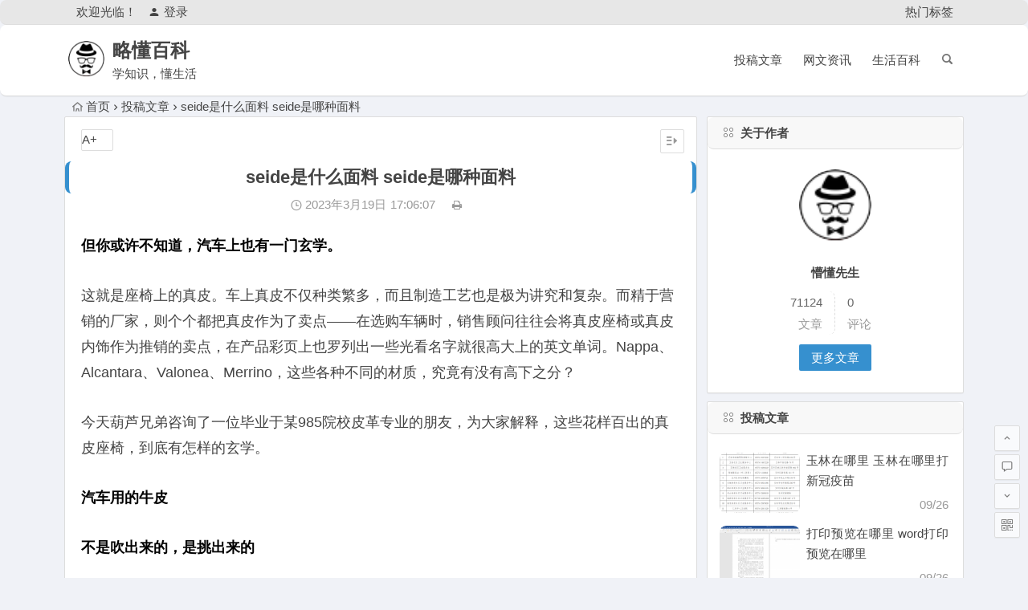

--- FILE ---
content_type: text/html; charset=UTF-8
request_url: http://wswcn.cn/103073.html
body_size: 13081
content:
<!DOCTYPE html>
<html lang="zh-CN">
<head>
<meta charset="UTF-8">
<meta name="viewport" content="width=device-width, initial-scale=1.0, minimum-scale=1.0, maximum-scale=1.0, user-scalable=no">
<meta http-equiv="Cache-Control" content="no-transform" />
<meta http-equiv="Cache-Control" content="no-siteapp" />
<title>seide是什么面料  seide是哪种面料 - 略懂百科</title>
<meta name="description" content="但你或许不知道，汽车上也有一门玄学。" />
<meta name="keywords" content="" />
<link rel="shortcut icon" href="http://wswcn.cn/wp-content/uploads/2022/07/logo-s.png">
<link rel="apple-touch-icon" sizes="114x114" href="" />
<link rel='canonical' href="http://wswcn.cn/103073.html" />
<link rel="pingback" href="http://wswcn.cn/xmlrpc.php">
<!--[if lt IE 9]>
<script src="http://wswcn.cn/wp-content/themes/begin/js/html5.js"></script>
<script src="http://wswcn.cn/wp-content/themes/begin/js/css3-mediaqueries.js"></script>
<![endif]-->
<meta name='robots' content='max-image-preview:large' />
<link rel='stylesheet' id='begin-style-css'  href='http://wswcn.cn/wp-content/themes/begin/style.css?ver=LTS' type='text/css' media='all' />
<link rel='stylesheet' id='fonts-css'  href='http://wswcn.cn/wp-content/themes/begin/css/fonts/fonts.css?ver=24/11/2017' type='text/css' media='all' />
<link rel='stylesheet' id='highlight-css'  href='http://wswcn.cn/wp-content/themes/begin/css/highlight.css?ver=24/11/2017' type='text/css' media='all' />
<script type='text/javascript' src='http://wswcn.cn/wp-content/themes/begin/js/jquery.min.js?ver=1.10.1' id='jquery-js'></script>
<link rel="canonical" href="http://wswcn.cn/103073.html" />
<style>/*隐藏手机端页脚小工具*/
.footer-widget .widget:hover{box-shadow:none;}#colophon,#colophon span,#colophon a{color:#777 !important;}@media screen and (max-width:620px){#footer-widget-box{display:none;}.links-box{display:none;}}

/*标签美化*/
.tagcloud{  
padding:14px 0 14px 12px;  
}  
.tagcloud a{  
float:left;  
margin:3px;  
line-height:26px;  
text-align:center;  
border:1px solid #ddd;  
border-radius:2px;  
padding-top:0;  
padding-right:5px;  
padding-bottom:0;  
padding-left:5px;  
overflow:hidden;  
display:block;  
width:92px;  
height:28px;  
}  
.tagcloud a{  
color:#fff;  
}


/** 自定义菜单文字扫光开始 **/
.mytips  {
	background-image: -webkit-linear-gradient(left, #444, #ff4400 25%, #444 50%, #ff4400 75%, #444);
	-webkit-text-fill-color: transparent;
	-webkit-background-clip: text;
	-webkit-background-size: 200% 100%;
	-webkit-animation: masked-animation 0.5s infinite linear;
}
 
.main-nav .down-menu a:hover .mytips {
	-webkit-text-fill-color: #fff;
}
 
@-webkit-keyframes masked-animation {
	0% {
		background-position: 0 0;
	}
 
	100% {
		background-position: -100% 0;
	}
}
/** 菜单文字扫光结束 **/

/*文章图片居中*/
.entry-content img {
    display: flex;
    margin: 0 auto;
}</style><link rel="icon" href="http://wswcn.cn/wp-content/uploads/2025/03/logo-s.png" sizes="32x32" />
<link rel="icon" href="http://wswcn.cn/wp-content/uploads/2025/03/logo-s.png" sizes="192x192" />
<link rel="apple-touch-icon" href="http://wswcn.cn/wp-content/uploads/2025/03/logo-s.png" />
<meta name="msapplication-TileImage" content="http://wswcn.cn/wp-content/uploads/2025/03/logo-s.png" />
<script>
var _hmt = _hmt || [];
(function() {
  var hm = document.createElement("script");
  hm.src = "https://hm.baidu.com/hm.js?dcce7034de7638af723fba958aa41e00";
  var s = document.getElementsByTagName("script")[0]; 
  s.parentNode.insertBefore(hm, s);
})();
</script>
</head>
<body class="post-template-default single single-post postid-103073 single-format-standard">
<div id="page" class="hfeed site">
	<header id="masthead" class="site-header">
		<div id="header-main" class="header-main">
			<nav id="top-header">
			<div class="top-nav">
									<div id="user-profile">
					<div class="user-login">欢迎光临！</div>
			
						<div class="nav-set">
			 	<div class="nav-login">
			 					<a href="#login" class="flatbtn" id="login-main" ><i class="be be-timerauto"></i>登录</a>
								</div>
			</div>
					<div class="clear"></div>
</div>				
				<div class="menu-%e4%b8%bb%e8%a6%81%e8%8f%9c%e5%8d%95-container"><ul id="menu-%e4%b8%bb%e8%a6%81%e8%8f%9c%e5%8d%95" class="top-menu"><li id="menu-item-114689" class="menu-item menu-item-type-custom menu-item-object-custom menu-item-114689"><a href="https://wswcn.cn/hot-tags">热门标签</a></li>
</ul></div>			</div>
		</nav><!-- #top-header -->

		<div id="menu-box">
			<div id="top-menu">
				<span class="nav-search"></span>
															<span class="mobile-login"><a href="#login" id="login-mobile" ><i class="be be-timerauto"></i></a></span>
																	<div class="logo-site">
																						<span class="logo-small"><img src="http://wswcn.cn/wp-content/uploads/2022/07/logo-s.png" /></span>							<p class="site-title"><a href="http://wswcn.cn/" title="略懂百科" rel="home">略懂百科</a></p>
							<p class="site-description">学知识，懂生活</p>
																</div><!-- .logo-site -->

				<div id="site-nav-wrap">
					<div id="sidr-close"><a href="#sidr-close" class="toggle-sidr-close">×</a></div>
					<div id="sidr-menu"><div class="toggle-sidr-menu">MENU</a></div></div>
					<nav id="site-nav" class="main-nav">
																		<a href="#sidr-main" id="navigation-toggle" class="bars"><i class="be be-menu"></i></a>
																	<div class="menu-%e9%a1%b6%e9%83%a8%e8%8f%9c%e5%8d%95-container"><ul id="menu-%e9%a1%b6%e9%83%a8%e8%8f%9c%e5%8d%95" class="down-menu nav-menu"><li id="menu-item-114673" class="menu-item menu-item-type-taxonomy menu-item-object-category current-post-ancestor current-menu-parent current-post-parent menu-item-114673"><a href="http://wswcn.cn/post/">投稿文章</a></li>
<li id="menu-item-114674" class="menu-item menu-item-type-taxonomy menu-item-object-category menu-item-114674"><a href="http://wswcn.cn/new/">网文资讯</a></li>
<li id="menu-item-114675" class="menu-item menu-item-type-taxonomy menu-item-object-category menu-item-114675"><a href="http://wswcn.cn/kepu/">生活百科</a></li>
</ul></div>					</nav><!-- #site-nav -->
				</div><!-- #site-nav-wrap -->
				<div class="clear"></div>
			</div><!-- #top-menu -->
		</div><!-- #menu-box -->
	</div><!-- #menu-box -->
</header><!-- #masthead -->
<div id="search-main">
	
	
	
		<div class="clear"></div>
</div>		<nav class="breadcrumb">
		<a class="crumbs" href="http://wswcn.cn/"><i class="be be-home"></i>首页</a><i class="be be-arrowright"></i><a href="http://wswcn.cn/post/" rel="category tag">投稿文章</a><i class="be be-arrowright"></i>seide是什么面料  seide是哪种面料					</nav>
		
	
	<div id="content" class="site-content">
	<div id="primary" class="content-area">
		<main id="main" class="site-main" role="main">

			
				<article id="post-103073" class="post-103073 post type-post status-publish format-standard hentry category-post vww">
		<header class="entry-header">
														<h1 class="entry-title">seide是什么面料  seide是哪种面料</h1>										</header><!-- .entry-header -->

	<div class="entry-content">
		
			<div class="begin-single-meta"><span class="my-date"><i class="be be-schedule"></i> 2023年3月19日<i class="i-time">17:06:07</i></span><span class="comment"><span><span class="screen-reader-text">seide是什么面料  seide是哪种面料</span>已关闭评论</span></span><span class="print"><a href="javascript:printme()" target="_self" title="打印"><i class="be be-print"></i></a></span><span class="s-hide"><a href="#"><span class="off-side"></span></a></span></div>
			<div class="single-content">
				
				
				<p><!-- wp:paragraph --></p>
<p><p style="font-size: 18px; line-height: 32px; text-align: left; margin-bottom: 30px;"><strong style="color: black;">但你或许不知道，汽车上也有一门玄学。</strong></p>
<p style="font-size: 18px; line-height: 32px; text-align: left; margin-bottom: 30px;">这就是座椅上的真皮。车上真皮不仅种类繁多，而且制造工艺也是极为讲究和复杂。而精于营销的厂家，则个个都把真皮作为了卖点——在选购车辆时，销售顾问往往会将真皮座椅或真皮内饰作为推销的卖点，在产品彩页上也罗列出一些光看名字就很高大上的英文单词。Nappa、Alcantara、Valonea、Merrino，这些各种不同的材质，究竟有没有高下之分？</p>
<p style="font-size: 18px; line-height: 32px; text-align: left; margin-bottom: 30px;">今天葫芦兄弟咨询了一位毕业于某985院校皮革专业的朋友，为大家解释，这些花样百出的真皮座椅，到底有怎样的玄学。</p>
<p style="font-size: 18px; line-height: 32px; text-align: left; margin-bottom: 30px;">
<p style="font-size: 18px; line-height: 32px; text-align: left; margin-bottom: 30px;"><strong style="color: black;">汽车用的牛皮</strong></p>
<p style="font-size: 18px; line-height: 32px; text-align: left; margin-bottom: 30px;"><strong style="color: black;">不是吹出来的，是挑出来的</strong></p>
<p style="font-size: 18px; line-height: 32px; text-align: left; margin-bottom: 30px;">汽车是工业产品，即使是劳斯莱斯这样的顶级豪车，不少工艺都保留了手工制作的传统，年产量也数以千计。很显然，鳄鱼皮、蛇皮之类的另类皮料，或许在时尚界可以被用在奢侈品皮包上，但很难成为汽车行业的选择。</p>
<p style="font-size: 18px; line-height: 32px; text-align: left; margin-bottom: 30px;">大多数汽车上采用的真皮都是牛皮。从物理结构上来说，牛皮又被分为头层皮和二层皮，其中头层肯定是最好的，因为它有动物皮肤的质感和细腻的纹理。这一点倒是和皮包和皮带相同。</p>
<p style="font-size: 18px; line-height: 32px; text-align: left; margin-bottom: 30px;">
<p style="font-size: 18px; line-height: 32px; text-align: left; margin-bottom: 30px;">当然，并不是说所有的头层皮就都一样。采自什么品种的牛、牛吃的饲料、喝的水，乃至其生活环境，都会对牛皮的质量产生影响。</p>
<p style="font-size: 18px; line-height: 32px; text-align: left; margin-bottom: 30px;">还是以劳斯莱斯为例，使用的真皮均取材自欧洲高山平原，大多数来自西门塔尔牛品种，它们生长在气候温和的潮湿地区，这令皮质产生了巨大差异，此种环境下的牛皮不会变干，同时这些体格更大的牛可以出产尺寸更大的真皮，并且使用茂盛的牧草喂养会对其皮质产生直接效果。</p>
<p style="font-size: 18px; line-height: 32px; text-align: left; margin-bottom: 30px;">一辆劳斯莱斯就需要使用12张这样的A级皮料。所以，劳斯莱斯贵也是有理由的。</p>
<p style="font-size: 18px; line-height: 32px; text-align: left; margin-bottom: 30px;">
<p style="font-size: 18px; line-height: 32px; text-align: left; margin-bottom: 30px;">▲劳斯莱斯</p>
<p style="font-size: 18px; line-height: 32px; text-align: left; margin-bottom: 30px;">所以，从选材这一环节，真皮座椅就能分出高下——从华西某县养殖场提供的牛皮，至少价格就比瑞士高山草场的低得多。</p>
<p style="font-size: 18px; line-height: 32px; text-align: left; margin-bottom: 30px;"><strong style="color: black;">各种不会念、背不住的单词？</strong></p>
<p style="font-size: 18px; line-height: 32px; text-align: left; margin-bottom: 30px;"><strong style="color: black;">都跟高不高档没必然联系！</strong></p>
<p style="font-size: 18px; line-height: 32px; text-align: left; margin-bottom: 30px;">那么，大多数厂家喜欢用来宣传的那些英文单词，又是什么意思呢？</p>
<p style="font-size: 18px; line-height: 32px; text-align: left; margin-bottom: 30px;">这其实跟工艺有关。</p>
<p style="font-size: 18px; line-height: 32px; text-align: left; margin-bottom: 30px;">动物皮经过初期加工之后，还需要经过一道非常重要的工序叫做鞣制，它是让细嫩的皮质变得更加富有韧性、更能适应不同温度，增强强度的过程，目前常见的就是铬鞣法和植物鞣法。</p>
<p style="font-size: 18px; line-height: 32px; text-align: left; margin-bottom: 30px;">比如很容易见到的Nappa，它就是代表了一种来自韩国的工艺。这种工艺其实是一个非常大的类别，通常以头层皮为对象（但也不保证全都是头层皮），经过Nappa工艺处理后，皮质比较软，触感比较好而已。</p>
<p style="font-size: 18px; line-height: 32px; text-align: left; margin-bottom: 30px;">
<p style="font-size: 18px; line-height: 32px; text-align: left; margin-bottom: 30px;">▲DS Nappa</p>
<p style="font-size: 18px; line-height: 32px; text-align: left; margin-bottom: 30px;">从DS、沃尔沃S、大众到宝马、奔驰，不少厂家都是采用的这种材质。而你在价格20万的车上见到的Nappa，和在价格100万的车上见到的Nappa，有可能质感和价格都天差万别。如果你的车采用了Nappa真皮的座椅，并不意味着就是高级、昂贵的。</p>
<p style="font-size: 18px; line-height: 32px; text-align: left; margin-bottom: 30px;">宝马还有另外两种皮革。Dakota真皮相对更加富有韧性,耐用性以及摩擦力的表现更好，在宝马的多款车型上均可以进行选配。另一款Merino真皮内饰，包括多种配色选择在内此款真皮的触摸质感要更加高端。</p>
<p style="font-size: 18px; line-height: 32px; text-align: left; margin-bottom: 30px;">
<p style="font-size: 18px; line-height: 32px; text-align: left; margin-bottom: 30px;">▲宝马 Merino</p>
<p style="font-size: 18px; line-height: 32px; text-align: left; margin-bottom: 30px;">而奥迪呢，采用的皮质加了一个前缀，具体有Feinnappa和Seidennappa两种，Fein其实就是英语中的Fine的德文写法，连读音都几乎一样；而Seide则代表丝绸。这两种加了前缀的Nappa，同样也是两种不同的加工工艺而已，前者是修面革后者是粒面革，也就是二层皮与头层皮的材质区别。</p>
<p style="font-size: 18px; line-height: 32px; text-align: left; margin-bottom: 30px;">奥迪在旗舰A8上，采用的是Valonea真皮。它同样代表的是一种工艺，据说是采用一种叫做Valonea oak的天然植物果实，采用上等皮质鞣质而成，最大限度的保持皮质的纹理，避免了化工鞣剂带来的重金属等有害物质的残留，并且还带有植物的天然芳香。</p>
<p style="font-size: 18px; line-height: 32px; text-align: left; margin-bottom: 30px;">
<p style="font-size: 18px; line-height: 32px; text-align: left; margin-bottom: 30px;">▲奥迪A8 Valonea</p>
<p style="font-size: 18px; line-height: 32px; text-align: left; margin-bottom: 30px;">无论是Nappa、Vienna、还是Valonea、Dakota，这些名称其实并不意味着更高级的材质，只是厂家在宣传中用的不同的名字。就像双离合变速器，学名叫DCT，大众则给自家的起名叫DSG、保时捷叫PDK，福特叫Powershift；可变正时气门，本田叫VTEC、丰田的叫做VVT-i、日产的名字是CVVT、三菱叫MIVEC……或许不同厂家确有技术高下之分，但并不是光凭一个名字，就能分出高中低档来的。</p>
<p style="font-size: 18px; line-height: 32px; text-align: left; margin-bottom: 30px;"><strong style="color: black;">真正的高级货——苯胺</strong></p>
<p style="font-size: 18px; line-height: 32px; text-align: left; margin-bottom: 30px;">那么，就真皮座椅中有没有一看名字就能知道是高档货的呢？</p>
<p style="font-size: 18px; line-height: 32px; text-align: left; margin-bottom: 30px;">有！这就是苯胺（Aniline）。</p>
<p style="font-size: 18px; line-height: 32px; text-align: left; margin-bottom: 30px;">
<p style="font-size: 18px; line-height: 32px; text-align: left; margin-bottom: 30px;">▲迈巴赫S级 半苯胺皮</p>
<p style="font-size: 18px; line-height: 32px; text-align: left; margin-bottom: 30px;">与前面那些妖艳的朋友相比，苯胺一看就像是朴实无华的化工原料。其实，虽然它的名字很化学，但它基本是采用植物鞣剂，只是采用了苯胺效应作为鞣制原理的一种工艺。它首先就必须采用较好的皮质，然后采取的是极为轻柔和传统的手工加工，染色也较为简单，一般为浅色，最大限度保持皮质原有的质地。</p>
<p style="font-size: 18px; line-height: 32px; text-align: left; margin-bottom: 30px;">而苯胺也要分为半苯胺皮和全苯胺皮，前者被用在Jeep大切诺基、路虎揽胜、雷克萨斯LS、迈巴赫S级这类的车型上，价格门槛百万左右；而最为顶级奢华的劳斯莱斯和宾利上，则用的是更加完美的全苯胺皮。</p>
<p style="font-size: 18px; line-height: 32px; text-align: left; margin-bottom: 30px;">
<p style="font-size: 18px; line-height: 32px; text-align: left; margin-bottom: 30px;">▲劳斯莱斯 全苯胺皮</p>
<p style="font-size: 18px; line-height: 32px; text-align: left; margin-bottom: 30px;">汽车还与奢侈品有所不同。汽车上的真皮座椅面临的环境其实十分严苛：上到几百斤重大胖子的屁股，下到小孩子的脚踩手抓，加上温度、阳光……它们对于耐磨、耐温差、耐干湿、耐光照等等指标特别严格，而柔软舒适度顶尖的小牛皮又极其的细嫩精贵，同时要满足奢华舒适和结实耐用，乃至环保性能，对材质和工艺的要求，甚至比奢侈品皮具都还要高。</p>
<p style="font-size: 18px; line-height: 32px; text-align: left; margin-bottom: 30px;">最后要提到的是Alcantara，这其实是一种人工复合材料，压根就不是真皮。它的耐用性、防滑性、抗污耐火能力很好，也已与清洁保养。一些厂家选择在座椅与人体接触的部分采用Nappa真皮，而侧面、背后等位置，则搭配Alcantara，这是一种兼顾成本和实用的做法。</p>
<p style="font-size: 18px; line-height: 32px; text-align: left; margin-bottom: 30px;">
<p style="font-size: 18px; line-height: 32px; text-align: left; margin-bottom: 30px;">▲Alcantara</p>
<p style="font-size: 18px; line-height: 32px; text-align: left; margin-bottom: 30px;">大家都知道了，Nappa其实也分高中低档。对于真皮座椅的玄学，光看名字很难一辨究竟。什么用火烧闻味道、用刀子割看结构，当然更不靠谱。</p>
<p style="font-size: 18px; line-height: 32px; text-align: left; margin-bottom: 30px;">最简单的辨别方式，其实就是看价格——劳斯莱斯不可能给自己家车用上人造革，为了那点小钱砸了百年招牌；五菱也无论如何不会给宏光S用上瑞士小牛全苯胺皮，车价才4万多、打算花多少在座椅上？</p>
<p style="font-size: 18px; line-height: 32px; text-align: left; margin-bottom: 30px;">至于买车时销售吹得天花乱坠的噱头，咱们保持好淡定的微笑就行了……</p>
<p style="font-size: 18px; line-height: 32px; text-align: left; margin-bottom: 30px;">
</p>
<p><!-- /wp:paragraph --></p>
			</div>

						
									
						
				
									<div class="clear"></div>
<div id="social">
	<div class="social-main">
		<span class="like">
			<a href="javascript:;" data-action="ding" data-id="103073" title="点赞" class="dingzan"><i class="be be-thumbs-up-o"></i>赞 <i class="count">
				0</i>
			</a>
		</span>
		<div class="shang-p">
			<div class="shang-empty"><span></span></div>
							<span class="tipso_style" id="tip-p" data-tipso='
					<span id="shang">
						<span class="shang-main">
							<h4><i class="be be-favorite" aria-hidden="true"></i> 您可以选择一种方式赞助本站</h4>															<span class="shang-img">
									<img src="https://tva4.sinaimg.cn/mw690/0086QeOHly1h46fidyjmpj3044044mx1.jpg" alt="alipay"/>
									<h4>支付宝扫一扫赞助</h4>								</span>
							
															<span class="shang-img">
									<img src="https://tva4.sinaimg.cn/mw690/0086QeOHly1h46fidyjmpj3044044mx1.jpg" alt="weixin"/>
									<h4>微信钱包扫描赞助</h4>								</span>
														<span class="clear"></span>
						</span>
					</span>'>
					<span class="shang-s"><a title="赞助本站">赏</a></span>
				</span>
					</div>
		<div class="share-sd">
			<span class="share-s"><a href="javascript:void(0)" id="share-s" title="分享"><i class="be be-share"></i>分享</a></span>
			<div id="share">
	<ul class="bdsharebuttonbox">
		<li><a title="更多" class="bds_more be be-addbox" data-cmd="more" onclick="return false;" href="#"></a></li>
		<li><a title="分享到QQ空间" class="be be-qzone" data-cmd="qzone" onclick="return false;" href="#"></a></li>
		<li><a title="分享到新浪微博" class="be be-stsina" data-cmd="tsina" onclick="return false;" href="#"></a></li>
		<li><a title="分享到腾讯微博" class="be be-tqq" data-cmd="tqq" onclick="return false;" href="#"></a></li>
		<li><a title="分享到人人网" class="be be-renren" data-cmd="renren" onclick="return false;" href="#"></a></li>
		<li><a title="分享到微信" class="be be-weixin" data-cmd="weixin" onclick="return false;" href="#"></a></li>
	</ul>
</div>		</div>
		<div class="clear"></div>
	</div>
</div>				
				
			<footer class="single-footer">
				<ul id="fontsize"><li>A+</li></ul><div class="single-cat-tag"><div class="single-cat">所属分类：<a href="http://wswcn.cn/post/" rel="category tag">投稿文章</a></div></div>			</footer><!-- .entry-footer -->

				<div class="clear"></div>
	</div><!-- .entry-content -->

	</article><!-- #post -->

<div class="single-tag"></div>
									<div class="authorbio wow fadeInUp" data-wow-delay="0.3s">
	<img alt='懵懂先生' src='http://wswcn.cn/wp-content/uploads/2025/03/huafeng1103_avatar.png' class='avatar avatar-64 photo' height='64' width='64' />
	<ul class="spostinfo">
		<li>
								<li><strong>版权声明：</strong>本站原创文章，于2023年3月19日<i class="i-time">17:06:07</i>，由 <b><a href="http://wswcn.cn/author/huafeng1103/" title="文章作者 懵懂先生" rel="author">懵懂先生</a></b> 发表，共 2467 字。</li>
		<li class="reprinted"><strong>转载请注明：</strong><a href="http://wswcn.cn/103073.html" rel="bookmark" title="本文固定链接 http://wswcn.cn/103073.html">seide是什么面料  seide是哪种面料 - 略懂百科</a></li>
			</ul>
	<div class="clear"></div>
</div>
				
				
				
				<div id="single-widget">
	<div class="wow fadeInUp" data-wow-delay="0.3s">
		<aside id="related_post-4" class="widget related_post wow fadeInUp" data-wow-delay="0.3s"><h3 class="widget-title"><span class="s-icon"></span>相关文章</h3>
<div id="related_post_widget">

	<ul>
				<li>
							<i class="be be-arrowright"></i><a href="http://wswcn.cn/114662.html" rel="bookmark">保险报销需要什么手续（保险公司理赔被保）</a>					</li>
				<li>
							<i class="be be-arrowright"></i><a href="http://wswcn.cn/114661.html" rel="bookmark">什么是摄影（高三学摄影后悔死了）</a>					</li>
				<li>
							<i class="be be-arrowright"></i><a href="http://wswcn.cn/114660.html" rel="bookmark">插入超链接（ppt超链接直接进入网页）</a>					</li>
				<li>
							<i class="be be-arrowright"></i><a href="http://wswcn.cn/114659.html" rel="bookmark">好文: 北站坐车金堂多少钱</a>					</li>
				<li>
							<i class="be be-arrowright"></i><a href="http://wswcn.cn/114658.html" rel="bookmark">蛋黄月饼的做法及配方（怎样做蛋黄月饼）</a>					</li>
			</ul>
</div>

<div class="clear"></div></aside><aside id="random_post-4" class="widget random_post wow fadeInUp" data-wow-delay="0.3s"><h3 class="widget-title"><span class="s-icon"></span>随机文章</h3>
<div id="random_post_widget">

	<ul>
				<li>
							<i class="be be-arrowright"></i><a href="http://wswcn.cn/59365.html" rel="bookmark">热文演员江珊个人资料介绍(演员江珊个人资料简介)</a>					</li>
				<li>
							<i class="be be-arrowright"></i><a href="http://wswcn.cn/73743.html" rel="bookmark">男生脸上毛发重怎么解决</a>					</li>
				<li>
							<i class="be be-arrowright"></i><a href="http://wswcn.cn/67957.html" rel="bookmark">好文：高崎岭怎么发现的</a>					</li>
				<li>
							<i class="be be-arrowright"></i><a href="http://wswcn.cn/84612.html" rel="bookmark">净利润增长率(净利润增长率怎么分析)</a>					</li>
				<li>
							<i class="be be-arrowright"></i><a href="http://wswcn.cn/78080.html" rel="bookmark">怎样去除衣服上的霉点霉斑</a>					</li>
					</ul>
</div>

<div class="clear"></div></aside>	</div>
	<div class="clear"></div>
</div>

				<div class="wow fadeInUp" data-wow-delay="0.3s">
				</div>

				<nav class="nav-single wow fadeInUp" data-wow-delay="0.3s">
					<a href="http://wswcn.cn/103072.html" rel="prev"><span class="meta-nav"><span class="post-nav"><i class="be be-arrowleft"></i> 上一篇</span><br/>涂唇膏的好处与坏处 涂唇膏的好处与坏处有哪些</span></a><a href="http://wswcn.cn/103074.html" rel="next"><span class="meta-nav"><span class="post-nav">下一篇 <i class="be be-arrowright"></i></span><br/>怎样使睫毛变长变密  让睫毛变长变密的方法</span></a>					<div class="clear"></div>
				</nav>

				
	<nav class="navigation post-navigation" aria-label="文章">
		<h2 class="screen-reader-text">文章导航</h2>
		<div class="nav-links"><div class="nav-previous"><a href="http://wswcn.cn/103072.html" rel="prev"><span class="meta-nav-r" aria-hidden="true"><i class="be be-arrowleft"></i></span></a></div><div class="nav-next"><a href="http://wswcn.cn/103074.html" rel="next"><span class="meta-nav-l" aria-hidden="true"><i class="be be-arrowright"></i></span></a></div></div>
	</nav>
				
			
		</main><!-- .site-main -->
	</div><!-- .content-area -->

<div id="sidebar" class="widget-area all-sidebar">

	
	
			<aside id="about_author-2" class="widget about_author wow fadeInUp" data-wow-delay="0.3s"><h3 class="widget-title"><span class="title-i"><span class="title-i-t"></span><span class="title-i-b"></span><span class="title-i-b"></span><span class="title-i-t"></span></span>关于作者</h3>
<div id="about_author_widget">
	<div class="author-meta-box">
				<div class="author-meta">
			<div class="author-avatar"><img alt='懵懂先生' src='http://wswcn.cn/wp-content/uploads/2025/03/huafeng1103_avatar.png' class='avatar avatar-96 photo' height='96' width='96' /><div class="clear"></div></div>
			<h4 class="author-the">懵懂先生</h4>
			<div class="clear"></div>
		</div>
		<div class="clear"></div>
		<div class="author-th">
			<div class="author-description"></div>
			<div class="author-n author-nickname"><span>71124</span><br />文章</div>
			<div class="author-n"><span>0</span><br />评论</div>
			<div class="clear"></div>
			<div class="author-m"><a href="http://wswcn.cn/author/huafeng1103/">更多文章</a></div>
			<div class="clear"></div>
		</div>
	<div class="clear"></div>
	</div>
</div>

<div class="clear"></div></aside><aside id="same_post-2" class="widget same_post wow fadeInUp" data-wow-delay="0.3s"><h3 class="widget-title"><span class="title-i"><span class="title-i-t"></span><span class="title-i-b"></span><span class="title-i-b"></span><span class="title-i-t"></span></span>投稿文章</h3>
<div class="new_cat">
	<ul>
											<li class="cat-title">
												<span class="thumbnail">
						<a href="http://wswcn.cn/52272.html"><img src="http://wswcn.cn/wp-content/themes/begin/timthumb.php?src=http://wswcn.cn/wp-content/uploads/2022/09/a9534b6add8c1e69f51dea19aebd9974.png&w=280&h=210&a=&zc=1" alt="玉林在哪里 玉林在哪里打新冠疫苗" /></a>					</span>
					<span class="new-title"><a href="http://wswcn.cn/52272.html" rel="bookmark">玉林在哪里 玉林在哪里打新冠疫苗</a></span>
					<span class="date">09/26</span>
												</li>
									<li class="cat-title">
												<span class="thumbnail">
						<a href="http://wswcn.cn/52273.html"><img src="http://wswcn.cn/wp-content/themes/begin/timthumb.php?src=http://wswcn.cn/wp-content/uploads/2022/09/f6ddedb3bc5b3bd2857441bf11f8f6cb.png&w=280&h=210&a=&zc=1" alt="打印预览在哪里 word打印预览在哪里" /></a>					</span>
					<span class="new-title"><a href="http://wswcn.cn/52273.html" rel="bookmark">打印预览在哪里 word打印预览在哪里</a></span>
					<span class="date">09/26</span>
												</li>
									<li class="cat-title">
												<span class="thumbnail">
						<a href="http://wswcn.cn/52274.html"><img src="http://wswcn.cn/wp-content/themes/begin/img/random/2.jpg" alt="宜昌是哪里 宜昌是哪里的车牌号" /></a>					</span>
					<span class="new-title"><a href="http://wswcn.cn/52274.html" rel="bookmark">宜昌是哪里 宜昌是哪里的车牌号</a></span>
					<span class="date">09/26</span>
												</li>
									<li class="cat-title">
												<span class="thumbnail">
						<a href="http://wswcn.cn/52275.html"><img src="http://wswcn.cn/wp-content/themes/begin/img/random/1.jpg" alt="扬州哪里的 扬州哪里的包子最正宗的吃的人最多" /></a>					</span>
					<span class="new-title"><a href="http://wswcn.cn/52275.html" rel="bookmark">扬州哪里的 扬州哪里的包子最正宗的吃的人最多</a></span>
					<span class="date">09/26</span>
												</li>
									<li class="cat-title">
												<span class="thumbnail">
						<a href="http://wswcn.cn/52276.html"><img src="http://wswcn.cn/wp-content/themes/begin/img/random/3.jpg" alt="学舞蹈哪里好 学舞蹈哪家比较好" /></a>					</span>
					<span class="new-title"><a href="http://wswcn.cn/52276.html" rel="bookmark">学舞蹈哪里好 学舞蹈哪家比较好</a></span>
					<span class="date">09/26</span>
												</li>
								</ul>
	<div class="clear"></div>
</div>

<div class="clear"></div></aside><aside id="cx_tag_cloud-5" class="widget cx_tag_cloud wow fadeInUp" data-wow-delay="0.3s"><h3 class="widget-title"><span class="title-i"><span class="title-i-t"></span><span class="title-i-b"></span><span class="title-i-b"></span><span class="title-i-t"></span></span>热门标签</h3>	<div class="tagcloud">
	<a href="http://wswcn.cn/tag/%e6%91%84%e5%bd%b1%e9%83%a8%e8%90%bd/" class="tag-cloud-link tag-link-24 tag-link-position-1" style="font-size: 14px;">摄影部落</a>
<a href="http://wswcn.cn/tag/%e6%91%84%e5%bd%b1/" class="tag-cloud-link tag-link-25 tag-link-position-2" style="font-size: 14px;">摄影</a>
<a href="http://wswcn.cn/tag/%e6%89%8b%e6%9c%ba/" class="tag-cloud-link tag-link-39 tag-link-position-3" style="font-size: 14px;">手机</a>
<a href="http://wswcn.cn/tag/article-information/" class="tag-cloud-link tag-link-12 tag-link-position-4" style="font-size: 14px;">网文资讯</a>
<a href="http://wswcn.cn/tag/%e7%83%ad%e9%97%a8%e5%bd%b1%e8%a7%86/" class="tag-cloud-link tag-link-30 tag-link-position-5" style="font-size: 14px;">热门影视</a>
<a href="http://wswcn.cn/tag/%e5%a5%a5%e8%bf%aa/" class="tag-cloud-link tag-link-22 tag-link-position-6" style="font-size: 14px;">奥迪</a>
<a href="http://wswcn.cn/tag/%e5%bd%b1%e8%a7%86%e6%98%8e%e6%98%9f/" class="tag-cloud-link tag-link-34 tag-link-position-7" style="font-size: 14px;">影视明星</a>
<a href="http://wswcn.cn/tag/%e7%ab%9e%e6%8a%80%e6%b8%b8%e6%88%8f/" class="tag-cloud-link tag-link-33 tag-link-position-8" style="font-size: 14px;">竞技游戏</a>
<a href="http://wswcn.cn/tag/%e6%95%b0%e7%a0%81%e7%a1%ac%e4%bb%b6/" class="tag-cloud-link tag-link-38 tag-link-position-9" style="font-size: 14px;">数码硬件</a>
<a href="http://wswcn.cn/tag/begin%e4%b8%bb%e9%a2%98/" class="tag-cloud-link tag-link-13 tag-link-position-10" style="font-size: 14px;">begin主题</a>
<a href="http://wswcn.cn/tag/%e6%b1%bd%e8%bd%a6/" class="tag-cloud-link tag-link-20 tag-link-position-11" style="font-size: 14px;">汽车</a>
<a href="http://wswcn.cn/tag/%e6%b1%bd%e8%bd%a6%e9%a2%91%e9%81%93/" class="tag-cloud-link tag-link-23 tag-link-position-12" style="font-size: 14px;">汽车频道</a>
<a href="http://wswcn.cn/tag/%e6%96%87%e7%ab%a0%e6%bc%94%e7%a4%ba/" class="tag-cloud-link tag-link-42 tag-link-position-13" style="font-size: 14px;">文章演示</a>
<a href="http://wswcn.cn/tag/%e5%86%9b%e6%83%85%e6%97%b6%e4%ba%8b/" class="tag-cloud-link tag-link-26 tag-link-position-14" style="font-size: 14px;">军情时事</a>
<a href="http://wswcn.cn/tag/%e5%ae%b6%e5%b1%85%e7%94%9f%e6%b4%bb/" class="tag-cloud-link tag-link-43 tag-link-position-15" style="font-size: 14px;">家居生活</a>	<div class="clear"></div>

	</div>

<div class="clear"></div></aside>	
	</div>

<div class="clear"></div>	</div><!-- .site-content -->
	<div class="clear"></div>
					<div id="footer-widget-box" class="site-footer">
	<div class="footer-widget">
		<aside id="nav_menu-7" class="widget widget_nav_menu wow fadeInUp" data-wow-delay="0.3s"><h3 class="widget-title"><span class="s-icon"></span>推荐栏目</h3><div class="menu-%e6%8e%a8%e8%8d%90%e6%a0%8f%e7%9b%ae-container"><ul id="menu-%e6%8e%a8%e8%8d%90%e6%a0%8f%e7%9b%ae" class="menu"><li id="menu-item-8541" class="menu-item menu-item-type-taxonomy menu-item-object-category menu-item-8541"><a href="http://wswcn.cn/photo/">摄影部落</a></li>
<li id="menu-item-8542" class="menu-item menu-item-type-taxonomy menu-item-object-category menu-item-8542"><a href="http://wswcn.cn/new/">网文资讯</a></li>
<li id="menu-item-8545" class="menu-item menu-item-type-taxonomy menu-item-object-category menu-item-8545"><a href="http://wswcn.cn/kepu/">生活百科</a></li>
<li id="menu-item-8551" class="menu-item menu-item-type-post_type menu-item-object-page menu-item-8551"><a href="http://wswcn.cn/cat-cover">分类封面</a></li>
<li id="menu-item-8553" class="menu-item menu-item-type-post_type menu-item-object-page menu-item-8553"><a href="http://wswcn.cn/blog">浏览博客</a></li>
<li id="menu-item-10983" class="menu-item menu-item-type-post_type menu-item-object-page menu-item-10983"><a href="http://wswcn.cn/my-favorites">我收藏夹</a></li>
</ul></div><div class="clear"></div></aside><aside id="php_text-4" class="widget php_text wow fadeInUp" data-wow-delay="0.3s"><h3 class="widget-title"><span class="s-icon"></span>关注我们</h3><div class="textwidget widget-text">    <ul class="about-me-img clearfix">
    	<li>
    		<img src="http://wswcn.cn/image/ewm.jpg" alt="Begin主题常见问题" alt="我的微信">
    		<p>我的微信</p>
    	</li>
     
    	<li>
    		<img src="http://wswcn.cn/image/ewm.jpg" alt="Begin主题常见问题" alt="微信公众号">
    		<p>微信公众号</p>
    	</li>
     
    	<li>
    		<a href="https://weibo.com/5596820771/" target="_blank">
    		<img src="http://wswcn.cn/image/ewm.jpg" alt="Begin主题常见问题" alt="官方微博">
    		<p>官方微博</p>
    		</a>
    	</li>
    </ul>
     
    <style type="text/css">
    .about-me-img li {
    	float: left;
    	padding: 5px;
    	width: 33.333333333333333333% !important;
    }
    .about-me-img p {
    	text-align: center;
    }
    </style></div><div class="clear"></div></aside><aside id="php_text-5" class="widget php_text wow fadeInUp" data-wow-delay="0.3s"><h3 class="widget-title"><span class="s-icon"></span>关于本站</h3><div class="textwidget widget-text">略懂百科，学知识，懂生活。分享日常生活，工作经验，健康生活，游戏娱乐，社会职场等问答知识，提供快捷的生活资讯，一起成长。</div><div class="clear"></div></aside>		<div class="clear"></div>
	</div>
</div>
	<footer id="colophon" class="site-footer" role="contentinfo">
		<div class="site-info">
			<p style="text-align: center;">Copyright ©  略懂百科  版权所有</p>
<p style="text-align: center;"><a href="https://beian.miit.gov.cn/" target="_blank" rel="nofollow noopener">鄂ICP备2021019579号</a></p>			<span class="add-info">
											</span>
		</div><!-- .site-info -->
	</footer><!-- .site-footer -->
<div id="login">
	
	<div id="login-tab" class="login-tab-product fadeInDown animated">
	    <h2 class="login-tab-hd">
			<span class="login-tab-hd-con"><a href="javascript:">登录</a></span>
							<span class="login-tab-hd-con"><a href="javascript:">注册</a></span>
						<span class="login-tab-hd-con"><a href="javascript:">找回密码</a></span>	    </h2>
	
		<div class="login-tab-bd login-dom-display">
			<div class="login-tab-bd-con login-current">
				<div id="tab1_login" class="tab_content_login">
					<form method="post" action="http://wswcn.cn/wp-login.php" class="wp-user-form">
						<div class="username">
							<label for="user_login">用户名</label>
							<input type="text" name="log" value="" size="20" id="user_login" tabindex="11" />
						</div>
						<div class="password">
							<label for="user_pass">密码</label>
							<input type="password" name="pwd" value="" size="20" id="user_pass" tabindex="12" />
						</div>
						<div class="login-form"></div>
						<div class="login_fields">
							<div class="rememberme">
								<label for="rememberme">
									<input type="checkbox" name="rememberme" value="forever" checked="checked" id="rememberme" tabindex="13" />记住我的登录信息								</label>
							</div>
							<input type="submit" name="user-submit" value="登录" tabindex="14" class="user-submit" />
							<input type="hidden" name="redirect_to" value="/103073.html" />
							<input type="hidden" name="user-cookie" value="1" />
						</div>
					</form>
				</div>
			</div>

											<div class="login-tab-bd-con">
					<div id="tab2_login" class="tab_content_login">
						<form method="post" action="http://wswcn.cn/wp-login.php?action=register" class="wp-user-form">
							<div class="username">
								<label for="user_login">用户名</label>
								<input type="text" name="user_login" value="" size="20" id="user_login" tabindex="101" />
							</div>
							<div class="password">
								<label for="user_email">电子邮件地址</label>
								<input type="text" name="user_email" value="" size="25" id="user_email" tabindex="102" />
							</div>
							<div class="login_fields">
																<input type="submit" name="user-submit" value="注册" class="user-submit" tabindex="103" />
																<input type="hidden" name="redirect_to" value="/103073.html?register=true" />
								<input type="hidden" name="user-cookie" value="1" />
							</div>
						</form>
					</div>
				</div>
							
						<div class="login-tab-bd-con">
				<div id="tab3_login" class="tab_content_login">
					<p class="message">输入用户名或电子邮箱地址，您会收到一封新密码链接的电子邮件。</p>
					<form method="post" action="http://wswcn.cn/wp-login.php?action=lostpassword" class="wp-user-form">
						<div class="username">
							<label for="user_login" class="hide">用户名或电子邮件地址</label>
							<input type="text" name="user_login" value="" size="20" id="user_login" tabindex="1001" />
						</div>
						<div class="login_fields">
							<div class="login-form"></div>
							<input type="submit" name="user-submit" value="获取新密码" class="user-submit" tabindex="1002" />
														<input type="hidden" name="redirect_to" value="/103073.html?reset=true" />
							<input type="hidden" name="user-cookie" value="1" />
						</div>
					</form>
				</div>
			</div>
			
		</div>
	</div>

	</div><ul id="scroll">
	<li class="log log-no"><a class="log-button" title="文章目录"><i class="be be-menu"></i></a><div class="log-prompt"><div class="log-arrow">文章目录</div></div></li>
	<li><a class="scroll-home" href="http://wswcn.cn/" title="首页" rel="home"><i class="be be-home"></i></a></li>	<li><a class="scroll-h" title="返回顶部"><i class="be be-arrowup"></i></a></li>
	<li><a class="scroll-c" title="评论"><i class="be be-speechbubble"></i></a></li>	<li><a class="scroll-b" title="转到底部"><i class="be be-arrowdown"></i></a></li>
					<li class="qr-site"><a href="javascript:void(0)" class="qr" title="本页二维码"><i class="be be-qr-code"></i><span class="qr-img"><span id="output"><img class="alignnone" src="https://wswcn.cn/wp-content/themes/beginlts/img/favicon.png" alt="icon"/></span><span class="arrow arrow-z"><i class="be be-playarrow"></i></span><span class="arrow arrow-y"><i class="be be-playarrow"></i></span></span></a></li>
		<script type="text/javascript">$(document).ready(function(){if(!+[1,]){present="table";} else {present="canvas";}$('#output').qrcode({render:present,text:window.location.href,width:"150",height:"150"});});</script>
	</ul></div><!-- .site -->
<script type="text/javascript" src="http://wswcn.cn/wp-content/themes/begin/js/jquery-ui.min.js"></script>
<script type="text/javascript" src="http://wswcn.cn/wp-content/themes/begin/js/qaptcha.jquery.js"></script>
<script type="text/javascript">var QaptchaJqueryPage="http://wswcn.cn/wp-content/themes/begin/inc/qaptcha.jquery.php"</script>
<script type="text/javascript">$(document).ready(function(){$('.qaptcha').QapTcha();});</script>
<script type='text/javascript' src='http://wswcn.cn/wp-content/themes/begin/js/slides.js?ver=24/11/2017' id='slides-js'></script>
<script type='text/javascript' src='http://wswcn.cn/wp-content/themes/begin/js/jquery.qrcode.min.js?ver=24/11/2017' id='jquery.qrcode.min-js'></script>
<script type='text/javascript' src='http://wswcn.cn/wp-content/themes/begin/js/sticky.js?ver=1.6.0' id='sticky-js'></script>
<script type='text/javascript' src='http://wswcn.cn/wp-content/themes/begin/js/selectordie.js?ver=24/11/2017' id='selectordie-js'></script>
<script type='text/javascript' src='http://wswcn.cn/wp-content/themes/begin/js/jquery-ias.js?ver=2.2.1' id='jquery-ias-js'></script>
<script type='text/javascript' src='http://wswcn.cn/wp-content/themes/begin/js/jquery.lazyload.js?ver=24/11/2017' id='lazyload-js'></script>
<script type='text/javascript' src='http://wswcn.cn/wp-content/themes/begin/js/tipso.js?ver=1.0.1' id='tipso-js'></script>
<script type='text/javascript' id='script-js-extra'>
/* <![CDATA[ */
var wpl_ajax_url = "http:\/\/wswcn.cn\/wp-admin\/admin-ajax.php";
/* ]]> */
</script>
<script type='text/javascript' src='http://wswcn.cn/wp-content/themes/begin/js/script.js?ver=24/11/2017' id='script-js'></script>
<script type='text/javascript' src='http://wswcn.cn/wp-content/themes/begin/js/flexisel.js?ver=24/11/2017' id='flexisel-js'></script>
<script type='text/javascript' src='http://wswcn.cn/wp-content/themes/begin/js/fancybox.js?ver=24/11/2017' id='fancybox-js'></script>
<script type='text/javascript' src='http://wswcn.cn/wp-content/themes/begin/js/comments-ajax-qt.js?ver=24/11/2017' id='comments-ajax-qt-js'></script>
<script type='text/javascript' src='http://wswcn.cn/wp-content/themes/begin/js/superfish.js?ver=24/11/2017' id='superfish-js'></script>
<script type='text/javascript' src='http://wswcn.cn/wp-content/themes/begin/js/carousel.min.js?ver=24/11/2017' id='carousel-js'></script>
<script type='text/javascript' src='http://wswcn.cn/wp-content/themes/begin/js/bd-share.js?ver=24/11/2017' id='bd_share-js'></script>
<script type="text/javascript">var ias=$.ias({container:"#comments",item:".comment-list",pagination:".scroll-links",next:".scroll-links .nav-previous a",});ias.extension(new IASTriggerExtension({text:'<i class="be be-circledown"></i>更多',offset: 0,}));ias.extension(new IASSpinnerExtension());ias.extension(new IASNoneLeftExtension({text:'已是最后',}));ias.on('rendered',function(items){$("img").lazyload({effect: "fadeIn",failure_limit: 10});});</script>

<!-- 标签美化 -->
<script type="text/javascript">box_width = $("#cx_tag_cloud-5").width();  
len = $(".tagcloud a").length - 1;  
$(".tagcloud a").each(function(i) {  
    var let = new Array('3366FF', '31ac76', 'ea4563', '31a6a0', '8e7daa', '4fad7b', 'f99f13', 'f85200', '666666');  
    var random1 = Math.floor(Math.random() * 9) + 0;  
    var num = Math.floor(Math.random() * 6 + 9);  
    $(this).attr('style', 'background:#' + let[random1] + '');  
    if ($(this).next().length > 0) {  
        last = $(this).next().position().left  
    }  
});</script>


</body>
</html>
<!-- Dynamic page generated in 0.916 seconds. -->
<!-- Cached page generated by WP-Super-Cache on 2026-01-16 09:20:47 -->

<!-- Compression = gzip -->